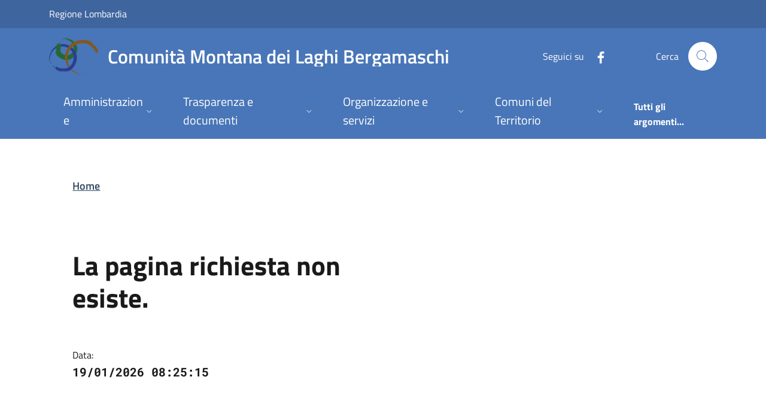

--- FILE ---
content_type: text/html; charset=utf-8
request_url: https://www.cmlaghi.bg.it/Pages/Bandi/procedure/digara/?id=262601
body_size: 16539
content:
<!DOCTYPE html>
<html lang="it">

<head>
  <meta charset="utf-8">
  <meta name="viewport" content="width=device-width, initial-scale=1, shrink-to-fit=no" />
  
  <title>Comunità Montana dei Laghi Bergamaschi</title>
  

  
  
  
  
  
  
  
  
  

  
  
  
  
  
  

  <!-- Fontawesome -->
  
  <script data-search-pseudo-elements="" defer="" src="/It.Csc.OrchardCorePA.Content.Commons/Vendor/fontawesome-kit-6/js/solid.min.js?v=pZklBjos6cYXwa7zH3i6QVbeNeNhgZN4jah1wdjhh8s"></script>
<script data-search-pseudo-elements="" defer="" src="/It.Csc.OrchardCorePA.Content.Commons/Vendor/fontawesome-kit-6/js/light.min.js?v=m-BUUfPpC22ENInD0ttVBJ9Z0_4JzymwfTvGxJyUPug"></script>
<script data-search-pseudo-elements="" defer="" src="/It.Csc.OrchardCorePA.Content.Commons/Vendor/fontawesome-kit-6/js/brands.min.js?v=4MChvbebrQLrFTQHmcfDUUBHGuT656HIBii2vwkv4Oo"></script>
<script data-search-pseudo-elements="" defer="" src="/It.Csc.OrchardCorePA.Content.Commons/Vendor/fontawesome-kit-6/js/fontawesome.min.js?v=d6a757KjrUXvcANB_fhrBQ-xIrGl0IBQf1ulT7RzlZM"></script>
  <!-- Matomo --><script type="text/javascript">var _paq = window._paq = window._paq || [];_paq.push(['setDocumentTitle', document.title]);_paq.push(['trackPageView']);_paq.push(['enableLinkTracking']);(function() {  var u='https://ingestion.webanalytics.italia.it/';  _paq.push(['setTrackerUrl', u+'matomo.php']);  _paq.push(['setSiteId', '6E0XjL9pRB']);  var d=document, g=d.createElement('script'), s=d.getElementsByTagName('script')[0];  g.type='text/javascript'; g.async=true; g.src=u+'matomo.js'; s.parentNode.insertBefore(g,s);})();</script>
  
  <link href="/It.Csc.Ckube.CarrierGem.OrchardCore.Integration/css/style.min.css?v=cHg2tNyulQM-G-VUpeEnQUey356LVCRphF17wb-fMEQ" rel="stylesheet" type="text/css" />
<link href="/It.Csc.OrchardCorePA.Assets/css/fonts.min.css?v=MR0quVnpkmJi4AdMP2ygpUJpgFnbs1x3EIfmxJQmwsg" rel="stylesheet" type="text/css" />
<link href="/It.Csc.OrchardCorePA.Assets/css/bootstrap-italia-blue-ONU.min.css?v=__60QzTaju_qHZOP16ysm9QxW44nIg9as19hnqtIevA" rel="stylesheet" type="text/css" />
<link href="/ComuniBootstrapItalia/css/customize.min.css?v=z8jG1UWXKfNI7w95uXDpTWsR3Qr1n06KITDg5NyJqjk" rel="stylesheet" type="text/css" />
  

</head>

<body id="page-top" dir="ltr">
  
  <div class="skiplink">
    <a class="visually-hidden-focusable" href="#descrizione">Vai al contenuto principale</a>
  </div>
  <h1 class="visually-hidden-focusable" id="page_title">
  </h1>
  <header class="it-header-wrapper it-header-sticky" data-bs-toggle="sticky" data-bs-position-type="fixed" data-bs-sticky-class-name="is-sticky" data-bs-target="#header-nav-wrapper">
    <div class="it-header-slim-wrapper">
      
      <div class="container">
        <div class="row">
          <div class="col-12">
            <div class="it-header-slim-wrapper-content">
              
              <a class="navbar-brand" href="https://www.regione.lombardia.it" target="_blank">
                Regione Lombardia
              </a>
              
              <div class="header-slim-right-zone">
                

                
                
                
                
              </div>
            </div>
          </div>
        </div>
      </div>
    </div>

    <div class="it-nav-wrapper">
      <div class="it-header-center-wrapper">
        <div class="container">
          <div class="row">
            <div class="col-12">
              <div class="it-header-center-content-wrapper">
                <div class="it-brand-wrapper">
                  <a href="/" title="Vai alla homepage">
                    <img class="icon d-none d-sm-block" src="/media/logo/logo cm laghi sfondo trasparente.png?width=480&amp;height=480&amp;format=webp&amp;token=QfJrhptVIZONmwrczt7Ows6Fds7J49CaUYxJVdwGA0c%3D" alt="Stemma della Comunit&#xE0; Montana dei Laghi Bergamaschi" />
                    <div class="it-brand-text">
                      <div class="it-brand-title">Comunit&#xE0; Montana dei Laghi Bergamaschi</div>
                      
                      
                      
                      
                      
                    </div>
                  </a>
                </div>
                <div class="it-right-zone">
                  




    
        
        <div class="it-socials d-none d-md-flex">
            <span>Seguici su</span>
            <ul>
            
        

            
            <li>
                <a href="https://www.facebook.com/cmlaghi" target="_blank" aria-label="alla pagina Facebook (apre in un&#x27;altra scheda).">
                    <svg class="icon">
                        <use xlink:href="/It.Csc.OrchardCorePA.Assets/svg/sprites.svg#it-facebook"></use>
                    </svg>
                </a>
            </li>
    



            </ul>
        </div>

                  <div class="it-search-wrapper">
                    <span class="d-none d-md-block">Cerca</span>
                    <a aria-label="Cerca nel sito" class="search-link rounded-icon" href="/search">
                      <svg class="icon">
                        <use xlink:href="/It.Csc.OrchardCorePA.Assets/svg/sprites.svg#it-search"></use>
                      </svg>
                    </a>
                  </div>
                </div>
              </div>
            </div>
          </div>
        </div>
      </div>
      <div class="it-header-navbar-wrapper" id="header-nav-wrapper">
        <div class="container">
          <div class="row">
            <div class="col-12">
              <nav class="navbar navbar-expand-lg has-megamenu" aria-label="Navigazione principale">
                <button aria-controls="nav10" aria-expanded="false" aria-label="mostra/nascondi menu" title="mostra/nascondi menu" class="custom-navbar-toggler btn" data-bs-target="#nav10" data-bs-toggle="navbarcollapsible" type="button">
                  <svg class="icon">
                    <use xlink:href="/It.Csc.OrchardCorePA.Assets/svg/sprites.svg#it-burger"></use>
                  </svg>
                </button>
                <div class="navbar-collapsable" id="nav10" style="display: none;">
  <div class="overlay" style="display: none;"></div>
  <div class="close-div">
    <button class="btn close-menu" type="button">
      <svg class="icon">
        <use xlink:href="/It.Csc.OrchardCorePA.Assets/svg/sprites.svg#it-close-big"></use>
      </svg>
      <span class="visually-hidden">Nascondi menu navigazione</span>
    </button>
  </div>
  <div class="menu-wrapper">
    <ul class="navbar-nav" data-element="main-navigation">
      
      











        
    

<li class="nav-item dropdown megamenu text-break">
    <a class="nav-link dropdown-toggle" href="" data-bs-toggle="dropdown" aria-expanded="false"
    data-element = "management">
        <span>Amministrazione</span>
        <svg class="icon icon-xs">
            <use xlink:href="/It.Csc.OrchardCorePA.Assets/svg/sprites.svg#it-expand"></use>
        </svg>
    </a>
    <div class="dropdown-menu">
        <div class="row">
            
            
            
            
                
                
                
            
            
            
            <div class="col-12 col-lg-4">
                <div class="link-list-wrapper">
                    <ul class="link-list">
                        
                        
                        
                        
                        
                        
                            
                            
                        
                        <li>
                            <a class="list-item " href="/Pages/ta/amministratori/politici/?pg=1&amp;id=93198" title="Vai alla pagina: Presidente" >
                                <span>Presidente</span>
                            </a>
                        </li>
                        
                    </ul>
                </div>
            </div>
            <div class="col-12 col-lg-4">
                <div class="link-list-wrapper">
                    <ul class="link-list">
                        
                        
                        
                        
                        
                        
                            
                            
                        
                        <li>
                            <a class="list-item " href="/Pages/amministrazione_trasparente_v3_0/?code=AT.20.10.20&amp;cid=216652" title="Vai alla pagina: Giunta Esecutiva" >
                                <span>Giunta Esecutiva</span>
                            </a>
                        </li>
                        
                    </ul>
                </div>
            </div>
            <div class="col-12 col-lg-4">
                <div class="link-list-wrapper">
                    <ul class="link-list">
                        
                        
                        
                        
                        
                        
                            
                            
                        
                        <li>
                            <a class="list-item " href="/Pages/ta/amministratori/politici/" title="Vai alla pagina: Assemblea" >
                                <span>Assemblea</span>
                            </a>
                        </li>
                        
                    </ul>
                </div>
            </div>
        </div>

        <div class="it-external">
            <div class="row">
              <div class="col-12">
                <div class="link-list-wrapper">
                  <ul class="link-list">
                    <li class="it-more">
                        <a class="list-item medium disabled" href="#" >
                            <span>Amministrazione</span>
                            
                        </a>
                    </li>
                  </ul>
                </div>
              </div>
            </div>
        </div>
    </div>
</li>
      
      











        
            
        


<li class="nav-item dropdown megamenu text-break">
    <a class="nav-link dropdown-toggle" href="" data-bs-toggle="dropdown" aria-expanded="false"
    data-element = "custom-submenu">
        <span>Trasparenza e documenti</span>
        <svg class="icon icon-xs">
            <use xlink:href="/It.Csc.OrchardCorePA.Assets/svg/sprites.svg#it-expand"></use>
        </svg>
    </a>
    <div class="dropdown-menu">
        <div class="row">
            
            
            
            
                
                
                
            
            
            
            <div class="col-12 col-lg-4">
                <div class="link-list-wrapper">
                    <ul class="link-list">
                        
                        
                        
                        
                        
                        
                            
                            
                        
                        <li>
                            <a class="list-item " href="/Pages/amministrazione_trasparente_v3_0/" title="Vai alla pagina: Amministrazione Trasparente" >
                                <span>Amministrazione Trasparente</span>
                            </a>
                        </li>
                        
                        
                        
                        
                        
                        
                            
                            
                        
                        <li>
                            <a class="list-item " href="/Pages/amministrazione_trasparente_v3_0/?code=AT.T0.10" title="Vai alla pagina: Anticorruzione" >
                                <span>Anticorruzione</span>
                            </a>
                        </li>
                        
                        
                        
                        
                        
                        
                            
                            
                        
                        <li>
                            <a class="list-item " href="/Pages/amministrazione_trasparente_v3_0/?code=AT.T0.20" title="Vai alla pagina: Accesso civico" >
                                <span>Accesso civico</span>
                            </a>
                        </li>
                        
                        
                        
                        
                        
                        
                            
                            
                        
                        <li>
                            <a class="list-item " href="/Pages/Procedimenti/" title="Vai alla pagina: Come fare per" >
                                <span>Come fare per</span>
                            </a>
                        </li>
                        
                    </ul>
                </div>
            </div>
            <div class="col-12 col-lg-4">
                <div class="link-list-wrapper">
                    <ul class="link-list">
                        
                        
                        
                        
                        
                        
                            
                            
                        
                        <li>
                            <a class="list-item " href="/Pages/Bandi/procedure/digara/" title="Vai alla pagina: Bandi di gara" >
                                <span>Bandi di gara</span>
                            </a>
                        </li>
                        
                        
                        
                        
                        
                        
                            
                            
                        
                        <li>
                            <a class="list-item " href="/Pages/amministrazione_trasparente_v3_0/?code=AT.D0.10" title="Vai alla pagina: Bilanci" >
                                <span>Bilanci</span>
                            </a>
                        </li>
                        
                        
                        
                        
                        
                        
                            
                            
                        
                        <li>
                            <a class="list-item " href="/Pages/amministrazione_trasparente_v3_0/?code=AT.50" title="Vai alla pagina: Concorsi" >
                                <span>Concorsi</span>
                            </a>
                        </li>
                        
                    </ul>
                </div>
            </div>
            <div class="col-12 col-lg-4">
                <div class="link-list-wrapper">
                    <ul class="link-list">
                        
                        
                        
                        
                        
                        
                            
                            
                        
                        <li>
                            <a class="list-item " href="http://www.halleyweb.com/cmmghbgsc/index.php?servizio=304" title="Vai alla pagina: Albo Pretorio" target="_blank">
                                <span>Albo Pretorio</span>
                            </a>
                        </li>
                        
                        
                        
                        
                        
                        
                            
                            
                        
                        <li>
                            <a class="list-item " href="http://www.cmassrl.it/pages/amministrazione_trasparente_v3_0/" title="Vai alla pagina: CMAS srl - Societ&#xE0; trasparente" target="_blank">
                                <span>CMAS srl - Societ&#xE0; trasparente</span>
                            </a>
                        </li>
                        
                        
                        
                        
                        
                        
                            
                            
                        
                        <li>
                            <a class="list-item " href="https://laghibergamaschi.whistleblowing.it/#/" title="Vai alla pagina: Whistleblowing &#x2013; Procedura per le segnalazioni di illeciti" target="_blank">
                                <span>Whistleblowing &#x2013; Procedura per le segnalazioni di illeciti</span>
                            </a>
                        </li>
                        
                    </ul>
                </div>
            </div>
        </div>

        <div class="it-external">
            <div class="row">
              <div class="col-12">
                <div class="link-list-wrapper">
                  <ul class="link-list">
                    <li class="it-more">
                        <a class="list-item medium disabled" href="#" >
                            <span>Trasparenza e documenti</span>
                            
                        </a>
                    </li>
                  </ul>
                </div>
              </div>
            </div>
        </div>
    </div>
</li>
      
      











        
            
        


<li class="nav-item dropdown megamenu text-break">
    <a class="nav-link dropdown-toggle" href="" data-bs-toggle="dropdown" aria-expanded="false"
    data-element = "custom-submenu">
        <span>Organizzazione e servizi</span>
        <svg class="icon icon-xs">
            <use xlink:href="/It.Csc.OrchardCorePA.Assets/svg/sprites.svg#it-expand"></use>
        </svg>
    </a>
    <div class="dropdown-menu">
        <div class="row">
            
            
            
            
                
                
                
            
            
            
            <div class="col-12 col-lg-4">
                <div class="link-list-wrapper">
                    <ul class="link-list">
                        
                        
                        
                        
                        
                        
                            
                            
                        
                        <li>
                            <a class="list-item " href="/Pages/ta/staff/admpositions/" title="Vai alla pagina: Direttore" >
                                <span>Direttore</span>
                            </a>
                        </li>
                        
                        
                        
                        
                        
                        
                            
                            
                        
                        <li>
                            <a class="list-item " href="/pages/amministrazione_trasparente_v3_0/?code=AT.20.40.10" title="Vai alla pagina: Articolazione degli uffici" >
                                <span>Articolazione degli uffici</span>
                            </a>
                        </li>
                        
                        
                        
                        
                        
                        
                            
                            
                        
                        <li>
                            <a class="list-item " href="/scheda-ist/sportello-unico-per-le-attivita-produttive" title="Vai alla pagina: Sportello Unico per le Attivit&#xE0; Produttive - Comunit&#xE0; Montana dei Laghi Bergamaschi" >
                                <span>Sportello Unico per le Attivit&#xE0; Produttive - Comunit&#xE0; Montana dei Laghi Bergamaschi</span>
                            </a>
                        </li>
                        
                    </ul>
                </div>
            </div>
            <div class="col-12 col-lg-4">
                <div class="link-list-wrapper">
                    <ul class="link-list">
                        
                        
                        
                        
                        
                        
                            
                            
                        
                        <li>
                            <a class="list-item " href="https://pagamentinlombardia.servizirl.it/mypay4/cittadino/spontaneo?enteToChange=CM_LABE" title="Vai alla pagina: PagoPA - Pagamenti verso la Comunit&#xE0; Montana" target="_blank">
                                <span>PagoPA - Pagamenti verso la Comunit&#xE0; Montana</span>
                            </a>
                        </li>
                        
                        
                        
                        
                        
                        
                            
                            
                        
                        <li>
                            <a class="list-item " href="/luogo/sportello-rilascio-passaporti" title="Vai alla pagina: Sportello rilascio passaporti" >
                                <span>Sportello rilascio passaporti</span>
                            </a>
                        </li>
                        
                        
                        
                        
                        
                        
                            
                            
                        
                        <li>
                            <a class="list-item " href="/Pages/Procedimenti/?pg=1&amp;Id_Categoria=2001&amp;Id_UO=&amp;Id_Procedimento=36545&amp;view=" title="Vai alla pagina: Sportello Catastale Decentrato" >
                                <span>Sportello Catastale Decentrato</span>
                            </a>
                        </li>
                        
                    </ul>
                </div>
            </div>
            <div class="col-12 col-lg-4">
                <div class="link-list-wrapper">
                    <ul class="link-list">
                        
                        
                        
                        
                        
                        
                            
                            
                        
                        <li>
                            <a class="list-item " href="/scheda-ist/sportello-disabilita-alto-sebino" title="Vai alla pagina: Sportello Disabilit&#xE0; Alto Sebino - SedisH" >
                                <span>Sportello Disabilit&#xE0; Alto Sebino - SedisH</span>
                            </a>
                        </li>
                        
                        
                        
                        
                        
                        
                            
                            
                        
                        <li>
                            <a class="list-item " href="/scheda-ist/servizio-di-ascolto-non-siamo-soli" title="Vai alla pagina: Servizio di ascolto &quot;Non siamo soli&quot;" >
                                <span>Servizio di ascolto &quot;Non siamo soli&quot;</span>
                            </a>
                        </li>
                        
                        
                        
                        
                        
                        
                            
                            
                        
                        <li>
                            <a class="list-item " href="https://www.serviziocivile.gov.it/menu-dx/verso_scu.aspx" title="Vai alla pagina: Servizio Civile Universale" target="_blank">
                                <span>Servizio Civile Universale</span>
                            </a>
                        </li>
                        
                    </ul>
                </div>
            </div>
        </div>

        <div class="it-external">
            <div class="row">
              <div class="col-12">
                <div class="link-list-wrapper">
                  <ul class="link-list">
                    <li class="it-more">
                        <a class="list-item medium disabled" href="#" >
                            <span>Organizzazione e servizi</span>
                            
                        </a>
                    </li>
                  </ul>
                </div>
              </div>
            </div>
        </div>
    </div>
</li>
      
      











        
            
        


<li class="nav-item dropdown megamenu text-break">
    <a class="nav-link dropdown-toggle" href="" data-bs-toggle="dropdown" aria-expanded="false"
    data-element = "custom-submenu">
        <span>Comuni del Territorio</span>
        <svg class="icon icon-xs">
            <use xlink:href="/It.Csc.OrchardCorePA.Assets/svg/sprites.svg#it-expand"></use>
        </svg>
    </a>
    <div class="dropdown-menu">
        <div class="row">
            
            
            
            
                
                
                
            
            
            
            <div class="col-12 col-lg-4">
                <div class="link-list-wrapper">
                    <ul class="link-list">
                        
                        
                        
                        
                        
                        
                            
                            
                        
                        <li>
                            <a class="list-item " href="http://www.adrarasm.bg.it/" title="Vai alla pagina: Adrara San Martino" target="_blank">
                                <span>Adrara San Martino</span>
                            </a>
                        </li>
                        
                        
                        
                        
                        
                        
                            
                            
                        
                        <li>
                            <a class="list-item " href="http://www.adrarasanrocco.com/" title="Vai alla pagina: Adrara San Rocco" target="_blank">
                                <span>Adrara San Rocco</span>
                            </a>
                        </li>
                        
                        
                        
                        
                        
                        
                            
                            
                        
                        <li>
                            <a class="list-item " href="http://www.comune.berzo-san-fermo.bg.it/" title="Vai alla pagina: Berzo San Fermo" target="_blank">
                                <span>Berzo San Fermo</span>
                            </a>
                        </li>
                        
                        
                        
                        
                        
                        
                            
                            
                        
                        <li>
                            <a class="list-item " href="http://www.comune.bianzano.bg.it/" title="Vai alla pagina: Bianzano" target="_blank">
                                <span>Bianzano</span>
                            </a>
                        </li>
                        
                        
                        
                        
                        
                        
                            
                            
                        
                        <li>
                            <a class="list-item " href="http://www.comune.borgo-di-terzo.bg.it/" title="Vai alla pagina: Borgo di Terzo" target="_blank">
                                <span>Borgo di Terzo</span>
                            </a>
                        </li>
                        
                        
                        
                        
                        
                        
                            
                            
                        
                        <li>
                            <a class="list-item " href="http://www.comune.bossico.bg.it/" title="Vai alla pagina: Bossico" target="_blank">
                                <span>Bossico</span>
                            </a>
                        </li>
                        
                        
                        
                        
                        
                        
                            
                            
                        
                        <li>
                            <a class="list-item " href="http://www.comune.casazza.bg.it/" title="Vai alla pagina: Casazza" target="_blank">
                                <span>Casazza</span>
                            </a>
                        </li>
                        
                        
                        
                        
                        
                        
                            
                            
                        
                        <li>
                            <a class="list-item " href="http://www.comune.castro.bg.it/" title="Vai alla pagina: Castro" target="_blank">
                                <span>Castro</span>
                            </a>
                        </li>
                        
                        
                        
                        
                        
                        
                            
                            
                        
                        <li>
                            <a class="list-item " href="http://www.comune.cenate-sopra.bg.it/" title="Vai alla pagina: Cenate Sopra" target="_blank">
                                <span>Cenate Sopra</span>
                            </a>
                        </li>
                        
                        
                        
                        
                        
                        
                            
                            
                        
                        <li>
                            <a class="list-item " href="http://www.comune.costavolpino.bg.it/" title="Vai alla pagina: Costa Volpino" target="_blank">
                                <span>Costa Volpino</span>
                            </a>
                        </li>
                        
                        
                        
                        
                        
                        
                            
                            
                        
                        <li>
                            <a class="list-item " href="http://www.comune.credaro.bg.it/" title="Vai alla pagina: Credaro" target="_blank">
                                <span>Credaro</span>
                            </a>
                        </li>
                        
                        
                        
                        
                        
                        
                            
                            
                        
                        <li>
                            <a class="list-item " href="http://www.comune.endine-gaiano.bg.it/" title="Vai alla pagina: Endine Gaiano" target="_blank">
                                <span>Endine Gaiano</span>
                            </a>
                        </li>
                        
                        
                        
                        
                        
                        
                            
                            
                        
                        <li>
                            <a class="list-item " href="http://www.comune.entratico.bg.it/" title="Vai alla pagina: Entratico" target="_blank">
                                <span>Entratico</span>
                            </a>
                        </li>
                        
                    </ul>
                </div>
            </div>
            <div class="col-12 col-lg-4">
                <div class="link-list-wrapper">
                    <ul class="link-list">
                        
                        
                        
                        
                        
                        
                            
                            
                        
                        <li>
                            <a class="list-item " href="http://www.comune.fonteno.bg.it/" title="Vai alla pagina: Fonteno" target="_blank">
                                <span>Fonteno</span>
                            </a>
                        </li>
                        
                        
                        
                        
                        
                        
                            
                            
                        
                        <li>
                            <a class="list-item " href="http://www.comune.forestosparso.bg.it/" title="Vai alla pagina: Foresto Sparso" target="_blank">
                                <span>Foresto Sparso</span>
                            </a>
                        </li>
                        
                        
                        
                        
                        
                        
                            
                            
                        
                        <li>
                            <a class="list-item " href="http://www.comune.gandosso.bg.it/" title="Vai alla pagina: Gandosso" target="_blank">
                                <span>Gandosso</span>
                            </a>
                        </li>
                        
                        
                        
                        
                        
                        
                            
                            
                        
                        <li>
                            <a class="list-item " href="http://www.comune.gaverina-terme.bg.it/" title="Vai alla pagina: Gaverina Terme" target="_blank">
                                <span>Gaverina Terme</span>
                            </a>
                        </li>
                        
                        
                        
                        
                        
                        
                            
                            
                        
                        <li>
                            <a class="list-item " href="http://www.comune.grone.bg.it/" title="Vai alla pagina: Grone" target="_blank">
                                <span>Grone</span>
                            </a>
                        </li>
                        
                        
                        
                        
                        
                        
                            
                            
                        
                        <li>
                            <a class="list-item " href="http://www.comune.lovere.bg.it/" title="Vai alla pagina: Lovere" target="_blank">
                                <span>Lovere</span>
                            </a>
                        </li>
                        
                        
                        
                        
                        
                        
                            
                            
                        
                        <li>
                            <a class="list-item " href="https://comune.luzzana.bg.it/" title="Vai alla pagina: Luzzana" >
                                <span>Luzzana</span>
                            </a>
                        </li>
                        
                        
                        
                        
                        
                        
                            
                            
                        
                        <li>
                            <a class="list-item " href="http://www.comune.monasterolo-del-castello.bg.it/" title="Vai alla pagina: Monasterolo del Castello" target="_blank">
                                <span>Monasterolo del Castello</span>
                            </a>
                        </li>
                        
                        
                        
                        
                        
                        
                            
                            
                        
                        <li>
                            <a class="list-item " href="https://www.comune.parzanica.bg.it/" title="Vai alla pagina: Parzanica" target="_blank">
                                <span>Parzanica</span>
                            </a>
                        </li>
                        
                        
                        
                        
                        
                        
                            
                            
                        
                        <li>
                            <a class="list-item " href="http://www.comune.pianico.bg.it/" title="Vai alla pagina: Pianico" target="_blank">
                                <span>Pianico</span>
                            </a>
                        </li>
                        
                        
                        
                        
                        
                        
                            
                            
                        
                        <li>
                            <a class="list-item " href="http://www.comune.predore.bg.it/" title="Vai alla pagina: Predore" target="_blank">
                                <span>Predore</span>
                            </a>
                        </li>
                        
                        
                        
                        
                        
                        
                            
                            
                        
                        <li>
                            <a class="list-item " href="http://www.comune.ranzanico.bg.it/" title="Vai alla pagina: Ranzanico" target="_blank">
                                <span>Ranzanico</span>
                            </a>
                        </li>
                        
                        
                        
                        
                        
                        
                            
                            
                        
                        <li>
                            <a class="list-item " href="http://www.comune.rivadisolto.bg.it/" title="Vai alla pagina: Riva di Solto" target="_blank">
                                <span>Riva di Solto</span>
                            </a>
                        </li>
                        
                    </ul>
                </div>
            </div>
            <div class="col-12 col-lg-4">
                <div class="link-list-wrapper">
                    <ul class="link-list">
                        
                        
                        
                        
                        
                        
                            
                            
                        
                        <li>
                            <a class="list-item " href="http://www.comune.rogno.bg.it/" title="Vai alla pagina: Rogno" target="_blank">
                                <span>Rogno</span>
                            </a>
                        </li>
                        
                        
                        
                        
                        
                        
                            
                            
                        
                        <li>
                            <a class="list-item " href="http://www.comune.sarnico.bg.it/" title="Vai alla pagina: Sarnico" target="_blank">
                                <span>Sarnico</span>
                            </a>
                        </li>
                        
                        
                        
                        
                        
                        
                            
                            
                        
                        <li>
                            <a class="list-item " href="http://www.comune.solto-collina.bg.it/" title="Vai alla pagina: Solto Collina" target="_blank">
                                <span>Solto Collina</span>
                            </a>
                        </li>
                        
                        
                        
                        
                        
                        
                            
                            
                        
                        <li>
                            <a class="list-item " href="http://www.comune.sovere.bg.it/" title="Vai alla pagina: Sovere" target="_blank">
                                <span>Sovere</span>
                            </a>
                        </li>
                        
                        
                        
                        
                        
                        
                            
                            
                        
                        <li>
                            <a class="list-item " href="http://www.comune.spinone-al-lago.bg.it/" title="Vai alla pagina: Spinone al Lago" target="_blank">
                                <span>Spinone al Lago</span>
                            </a>
                        </li>
                        
                        
                        
                        
                        
                        
                            
                            
                        
                        <li>
                            <a class="list-item " href="http://www.comune.tavernola-bergamasca.bg.it/" title="Vai alla pagina: Tavernola Bergamasca" target="_blank">
                                <span>Tavernola Bergamasca</span>
                            </a>
                        </li>
                        
                        
                        
                        
                        
                        
                            
                            
                        
                        <li>
                            <a class="list-item " href="http://www.comune.trescore-balneario.bg.it/" title="Vai alla pagina: Trescore Balneario" target="_blank">
                                <span>Trescore Balneario</span>
                            </a>
                        </li>
                        
                        
                        
                        
                        
                        
                            
                            
                        
                        <li>
                            <a class="list-item " href="https://www.comune.viadanica.bg.it/" title="Vai alla pagina: Viadanica" target="_blank">
                                <span>Viadanica</span>
                            </a>
                        </li>
                        
                        
                        
                        
                        
                        
                            
                            
                        
                        <li>
                            <a class="list-item " href="http://www.comune.vigano-san-martino.bg.it/" title="Vai alla pagina: Vigano San Martino" target="_blank">
                                <span>Vigano San Martino</span>
                            </a>
                        </li>
                        
                        
                        
                        
                        
                        
                            
                            
                        
                        <li>
                            <a class="list-item " href="http://www.comune.vigolo.bg.it/" title="Vai alla pagina: Vigolo" target="_blank">
                                <span>Vigolo</span>
                            </a>
                        </li>
                        
                        
                        
                        
                        
                        
                            
                            
                        
                        <li>
                            <a class="list-item " href="http://www.comune.villongo.bg.it/" title="Vai alla pagina: Villongo" target="_blank">
                                <span>Villongo</span>
                            </a>
                        </li>
                        
                        
                        
                        
                        
                        
                            
                            
                        
                        <li>
                            <a class="list-item " href="http://www.comune.zandobbio.bg.it/" title="Vai alla pagina: Zandobbio" target="_blank">
                                <span>Zandobbio</span>
                            </a>
                        </li>
                        
                    </ul>
                </div>
            </div>
        </div>

        <div class="it-external">
            <div class="row">
              <div class="col-12">
                <div class="link-list-wrapper">
                  <ul class="link-list">
                    <li class="it-more">
                        <a class="list-item medium disabled" href="#" >
                            <span>Comuni del Territorio</span>
                            
                        </a>
                    </li>
                  </ul>
                </div>
              </div>
            </div>
        </div>
    </div>
</li>
      
    </ul>
    <ul class="navbar-nav navbar-secondary">
      
      <li class="nav-item ">
        <a class="nav-link " href="/argomenti" data-element="all-topics">
          <span class="fw-bold">Tutti gli argomenti...</span>
        </a>
      </li>
    </ul>
  </div>
</div>
              </nav>
            </div>
          </div>
        </div>
      </div>
    </div>
  </header>
  
  <main>
    
    


<div class="container my-4" id="descrizione">
  <span class="d-none"></span>
      

<div class="container px-4 my-4" id="descrizione">
  <div class="row">
    <section id="briciole" class="container px-4 my-4">
      <div class="row">
        <div class="col px-lg-4">
          <nav aria-label="breadcrumb" class="breadcrumb-container">
            <ol class="breadcrumb">
              <li class="breadcrumb-item">
                <a href="/">Home</a>
              </li>
            </ol>
          </nav>
        </div>
      </div>
    </section>

    <section id="intro" class="container px-4 my-4">
      <div class="row">
        <div class="col-lg-7 px-lg-4 py-lg-2">
          <h2>La pagina richiesta non esiste.</h2>
          <div class="row mt-5 mb-4">
            <div class="col">
              <small>Data:</small>
              <p class="fw-semibold font-monospace">
                19/01/2026 08:25:15
              </p>
            </div>
          </div>
        </div>
        <div class="col-lg-4 offset-lg-1 pt-5 pt-lg-2">
        </div>
      </div>
    </section>
  </div>
</div>

</div>



  </main>
  

<div class="widget-container">

    <div class="widget widget-liquid-widget">
    <div class="widget-body">
        <!-- Footer -->
<footer class="it-footer">
  <div class="it-footer-main">
    <div class="container">
      <section>
        <div class="row clearfix">
          <div class="col-sm-12">
           
            <div class="it-brand-wrapper d-inline-flex">
              <a href="/">
                
                  <img class="icon" src="/media/logo/logo cm laghi sfondo trasparente.png?width=480&amp;height=480&amp;format=webp&amp;token=QfJrhptVIZONmwrczt7Ows6Fds7J49CaUYxJVdwGA0c%3D" title="Comunit&#xE0; Montana dei Laghi Bergamaschi" alt="Logo istituzionale" />    
                
                <div class="it-brand-text">
                  <h2 class="no_toc">Comunit&#xE0; Montana dei Laghi Bergamaschi</h2>
                  
                  
                    
                  
                  
                </div>
              </a>
            </div>
          </div>
        </div>
      </section>
      <section>
  <div class="row">
    
    <div class="col-lg-3 col-md-3 col-sm-6 pb-2">
      
      
      









<h3 class="text-uppercase h4">
    
        <small>
            <strong>
                Amministrazione
            </strong>
        </small>
    
</h3>
<div class="link-list-wrapper">
    <ul class="footer-list link-list clearfix">
        
        
        
        
        
            
            
        
        <li>
            <a class="list-item " href="/Pages/ta/amministratori/politici/?pg=1&amp;id=93198" title="Vai alla pagina: Presidente" >
                Presidente
            </a>
        </li>
        
        
        
        
        
            
            
        
        <li>
            <a class="list-item " href="/Pages/amministrazione_trasparente_v3_0/?code=AT.20.10.20&amp;cid=216652" title="Vai alla pagina: Giunta Esecutiva" >
                Giunta Esecutiva
            </a>
        </li>
        
        
        
        
        
            
            
        
        <li>
            <a class="list-item " href="/Pages/ta/amministratori/politici/" title="Vai alla pagina: Assemblea" >
                Assemblea
            </a>
        </li>
        
    </ul>
</div>
    </div>
    
    <div class="col-lg-3 col-md-3 col-sm-6 pb-2">
      
      
      









<h3 class="text-uppercase h4">
    
        <small>
            <strong>
                Trasparenza e documenti
            </strong>
        </small>
    
</h3>
<div class="link-list-wrapper">
    <ul class="footer-list link-list clearfix">
        
        
        
        
        
            
            
        
        <li>
            <a class="list-item " href="/Pages/amministrazione_trasparente_v3_0/" title="Vai alla pagina: Amministrazione Trasparente" >
                Amministrazione Trasparente
            </a>
        </li>
        
        
        
        
        
            
            
        
        <li>
            <a class="list-item " href="/Pages/amministrazione_trasparente_v3_0/?code=AT.T0.10" title="Vai alla pagina: Anticorruzione" >
                Anticorruzione
            </a>
        </li>
        
        
        
        
        
            
            
        
        <li>
            <a class="list-item " href="/Pages/amministrazione_trasparente_v3_0/?code=AT.T0.20" title="Vai alla pagina: Accesso civico" >
                Accesso civico
            </a>
        </li>
        
        
        
        
        
            
            
        
        <li>
            <a class="list-item " href="/Pages/Procedimenti/" title="Vai alla pagina: Come fare per" >
                Come fare per
            </a>
        </li>
        
        
        
        
        
            
            
        
        <li>
            <a class="list-item " href="/Pages/Bandi/procedure/digara/" title="Vai alla pagina: Bandi di gara" >
                Bandi di gara
            </a>
        </li>
        
        
        
        
        
            
            
        
        <li>
            <a class="list-item " href="/Pages/amministrazione_trasparente_v3_0/?code=AT.D0.10" title="Vai alla pagina: Bilanci" >
                Bilanci
            </a>
        </li>
        
        
        
        
        
            
            
        
        <li>
            <a class="list-item " href="/Pages/amministrazione_trasparente_v3_0/?code=AT.50" title="Vai alla pagina: Concorsi" >
                Concorsi
            </a>
        </li>
        
        
        
        
        
            
            
        
        <li>
            <a class="list-item " href="http://www.halleyweb.com/cmmghbgsc/index.php?servizio=304" title="Vai alla pagina: Albo Pretorio" target="_blank" >
                Albo Pretorio
            </a>
        </li>
        
        
        
        
        
            
            
        
        <li>
            <a class="list-item " href="http://www.cmassrl.it/pages/amministrazione_trasparente_v3_0/" title="Vai alla pagina: CMAS srl - Societ&#xE0; trasparente" target="_blank" >
                CMAS srl - Societ&#xE0; trasparente
            </a>
        </li>
        
        
        
        
        
            
            
        
        <li>
            <a class="list-item " href="https://laghibergamaschi.whistleblowing.it/#/" title="Vai alla pagina: Whistleblowing &#x2013; Procedura per le segnalazioni di illeciti" target="_blank" >
                Whistleblowing &#x2013; Procedura per le segnalazioni di illeciti
            </a>
        </li>
        
    </ul>
</div>
    </div>
    
    <div class="col-lg-3 col-md-3 col-sm-6 pb-2">
      
      
      









<h3 class="text-uppercase h4">
    
        <small>
            <strong>
                Organizzazione e servizi
            </strong>
        </small>
    
</h3>
<div class="link-list-wrapper">
    <ul class="footer-list link-list clearfix">
        
        
        
        
        
            
            
        
        <li>
            <a class="list-item " href="/Pages/ta/staff/admpositions/" title="Vai alla pagina: Direttore" >
                Direttore
            </a>
        </li>
        
        
        
        
        
            
            
        
        <li>
            <a class="list-item " href="/pages/amministrazione_trasparente_v3_0/?code=AT.20.40.10" title="Vai alla pagina: Articolazione degli uffici" >
                Articolazione degli uffici
            </a>
        </li>
        
        
        
        
        
            
            
        
        <li>
            <a class="list-item " href="/scheda-ist/sportello-unico-per-le-attivita-produttive" title="Vai alla pagina: Sportello Unico per le Attivit&#xE0; Produttive - Comunit&#xE0; Montana dei Laghi Bergamaschi" >
                Sportello Unico per le Attivit&#xE0; Produttive - Comunit&#xE0; Montana dei Laghi Bergamaschi
            </a>
        </li>
        
        
        
        
        
            
            
        
        <li>
            <a class="list-item " href="https://pagamentinlombardia.servizirl.it/mypay4/cittadino/spontaneo?enteToChange=CM_LABE" title="Vai alla pagina: PagoPA - Pagamenti verso la Comunit&#xE0; Montana" target="_blank" >
                PagoPA - Pagamenti verso la Comunit&#xE0; Montana
            </a>
        </li>
        
        
        
        
        
            
            
        
        <li>
            <a class="list-item " href="/luogo/sportello-rilascio-passaporti" title="Vai alla pagina: Sportello rilascio passaporti" >
                Sportello rilascio passaporti
            </a>
        </li>
        
        
        
        
        
            
            
        
        <li>
            <a class="list-item " href="/Pages/Procedimenti/?pg=1&amp;Id_Categoria=2001&amp;Id_UO=&amp;Id_Procedimento=36545&amp;view=" title="Vai alla pagina: Sportello Catastale Decentrato" >
                Sportello Catastale Decentrato
            </a>
        </li>
        
        
        
        
        
            
            
        
        <li>
            <a class="list-item " href="/scheda-ist/sportello-disabilita-alto-sebino" title="Vai alla pagina: Sportello Disabilit&#xE0; Alto Sebino - SedisH" >
                Sportello Disabilit&#xE0; Alto Sebino - SedisH
            </a>
        </li>
        
        
        
        
        
            
            
        
        <li>
            <a class="list-item " href="/scheda-ist/servizio-di-ascolto-non-siamo-soli" title="Vai alla pagina: Servizio di ascolto &quot;Non siamo soli&quot;" >
                Servizio di ascolto &quot;Non siamo soli&quot;
            </a>
        </li>
        
        
        
        
        
            
            
        
        <li>
            <a class="list-item " href="https://www.serviziocivile.gov.it/menu-dx/verso_scu.aspx" title="Vai alla pagina: Servizio Civile Universale" target="_blank" >
                Servizio Civile Universale
            </a>
        </li>
        
    </ul>
</div>
    </div>
    
    <div class="col-lg-3 col-md-3 col-sm-6 pb-2">
      
      
      









<h3 class="text-uppercase h4">
    
        <small>
            <strong>
                Comuni del Territorio
            </strong>
        </small>
    
</h3>
<div class="link-list-wrapper">
    <ul class="footer-list link-list clearfix">
        
        
        
        
        
            
            
        
        <li>
            <a class="list-item " href="http://www.adrarasm.bg.it/" title="Vai alla pagina: Adrara San Martino" target="_blank" >
                Adrara San Martino
            </a>
        </li>
        
        
        
        
        
            
            
        
        <li>
            <a class="list-item " href="http://www.adrarasanrocco.com/" title="Vai alla pagina: Adrara San Rocco" target="_blank" >
                Adrara San Rocco
            </a>
        </li>
        
        
        
        
        
            
            
        
        <li>
            <a class="list-item " href="http://www.comune.berzo-san-fermo.bg.it/" title="Vai alla pagina: Berzo San Fermo" target="_blank" >
                Berzo San Fermo
            </a>
        </li>
        
        
        
        
        
            
            
        
        <li>
            <a class="list-item " href="http://www.comune.bianzano.bg.it/" title="Vai alla pagina: Bianzano" target="_blank" >
                Bianzano
            </a>
        </li>
        
        
        
        
        
            
            
        
        <li>
            <a class="list-item " href="http://www.comune.borgo-di-terzo.bg.it/" title="Vai alla pagina: Borgo di Terzo" target="_blank" >
                Borgo di Terzo
            </a>
        </li>
        
        
        
        
        
            
            
        
        <li>
            <a class="list-item " href="http://www.comune.bossico.bg.it/" title="Vai alla pagina: Bossico" target="_blank" >
                Bossico
            </a>
        </li>
        
        
        
        
        
            
            
        
        <li>
            <a class="list-item " href="http://www.comune.casazza.bg.it/" title="Vai alla pagina: Casazza" target="_blank" >
                Casazza
            </a>
        </li>
        
        
        
        
        
            
            
        
        <li>
            <a class="list-item " href="http://www.comune.castro.bg.it/" title="Vai alla pagina: Castro" target="_blank" >
                Castro
            </a>
        </li>
        
        
        
        
        
            
            
        
        <li>
            <a class="list-item " href="http://www.comune.cenate-sopra.bg.it/" title="Vai alla pagina: Cenate Sopra" target="_blank" >
                Cenate Sopra
            </a>
        </li>
        
        
        
        
        
            
            
        
        <li>
            <a class="list-item " href="http://www.comune.costavolpino.bg.it/" title="Vai alla pagina: Costa Volpino" target="_blank" >
                Costa Volpino
            </a>
        </li>
        
        
        
        
        
            
            
        
        <li>
            <a class="list-item " href="http://www.comune.credaro.bg.it/" title="Vai alla pagina: Credaro" target="_blank" >
                Credaro
            </a>
        </li>
        
        
        
        
        
            
            
        
        <li>
            <a class="list-item " href="http://www.comune.endine-gaiano.bg.it/" title="Vai alla pagina: Endine Gaiano" target="_blank" >
                Endine Gaiano
            </a>
        </li>
        
        
        
        
        
            
            
        
        <li>
            <a class="list-item " href="http://www.comune.entratico.bg.it/" title="Vai alla pagina: Entratico" target="_blank" >
                Entratico
            </a>
        </li>
        
        
        
        
        
            
            
        
        <li>
            <a class="list-item " href="http://www.comune.fonteno.bg.it/" title="Vai alla pagina: Fonteno" target="_blank" >
                Fonteno
            </a>
        </li>
        
        
        
        
        
            
            
        
        <li>
            <a class="list-item " href="http://www.comune.forestosparso.bg.it/" title="Vai alla pagina: Foresto Sparso" target="_blank" >
                Foresto Sparso
            </a>
        </li>
        
        
        
        
        
            
            
        
        <li>
            <a class="list-item " href="http://www.comune.gandosso.bg.it/" title="Vai alla pagina: Gandosso" target="_blank" >
                Gandosso
            </a>
        </li>
        
        
        
        
        
            
            
        
        <li>
            <a class="list-item " href="http://www.comune.gaverina-terme.bg.it/" title="Vai alla pagina: Gaverina Terme" target="_blank" >
                Gaverina Terme
            </a>
        </li>
        
        
        
        
        
            
            
        
        <li>
            <a class="list-item " href="http://www.comune.grone.bg.it/" title="Vai alla pagina: Grone" target="_blank" >
                Grone
            </a>
        </li>
        
        
        
        
        
            
            
        
        <li>
            <a class="list-item " href="http://www.comune.lovere.bg.it/" title="Vai alla pagina: Lovere" target="_blank" >
                Lovere
            </a>
        </li>
        
        
        
        
        
            
            
        
        <li>
            <a class="list-item " href="https://comune.luzzana.bg.it/" title="Vai alla pagina: Luzzana" >
                Luzzana
            </a>
        </li>
        
        
        
        
        
            
            
        
        <li>
            <a class="list-item " href="http://www.comune.monasterolo-del-castello.bg.it/" title="Vai alla pagina: Monasterolo del Castello" target="_blank" >
                Monasterolo del Castello
            </a>
        </li>
        
        
        
        
        
            
            
        
        <li>
            <a class="list-item " href="https://www.comune.parzanica.bg.it/" title="Vai alla pagina: Parzanica" target="_blank" >
                Parzanica
            </a>
        </li>
        
        
        
        
        
            
            
        
        <li>
            <a class="list-item " href="http://www.comune.pianico.bg.it/" title="Vai alla pagina: Pianico" target="_blank" >
                Pianico
            </a>
        </li>
        
        
        
        
        
            
            
        
        <li>
            <a class="list-item " href="http://www.comune.predore.bg.it/" title="Vai alla pagina: Predore" target="_blank" >
                Predore
            </a>
        </li>
        
        
        
        
        
            
            
        
        <li>
            <a class="list-item " href="http://www.comune.ranzanico.bg.it/" title="Vai alla pagina: Ranzanico" target="_blank" >
                Ranzanico
            </a>
        </li>
        
        
        
        
        
            
            
        
        <li>
            <a class="list-item " href="http://www.comune.rivadisolto.bg.it/" title="Vai alla pagina: Riva di Solto" target="_blank" >
                Riva di Solto
            </a>
        </li>
        
        
        
        
        
            
            
        
        <li>
            <a class="list-item " href="http://www.comune.rogno.bg.it/" title="Vai alla pagina: Rogno" target="_blank" >
                Rogno
            </a>
        </li>
        
        
        
        
        
            
            
        
        <li>
            <a class="list-item " href="http://www.comune.sarnico.bg.it/" title="Vai alla pagina: Sarnico" target="_blank" >
                Sarnico
            </a>
        </li>
        
        
        
        
        
            
            
        
        <li>
            <a class="list-item " href="http://www.comune.solto-collina.bg.it/" title="Vai alla pagina: Solto Collina" target="_blank" >
                Solto Collina
            </a>
        </li>
        
        
        
        
        
            
            
        
        <li>
            <a class="list-item " href="http://www.comune.sovere.bg.it/" title="Vai alla pagina: Sovere" target="_blank" >
                Sovere
            </a>
        </li>
        
        
        
        
        
            
            
        
        <li>
            <a class="list-item " href="http://www.comune.spinone-al-lago.bg.it/" title="Vai alla pagina: Spinone al Lago" target="_blank" >
                Spinone al Lago
            </a>
        </li>
        
        
        
        
        
            
            
        
        <li>
            <a class="list-item " href="http://www.comune.tavernola-bergamasca.bg.it/" title="Vai alla pagina: Tavernola Bergamasca" target="_blank" >
                Tavernola Bergamasca
            </a>
        </li>
        
        
        
        
        
            
            
        
        <li>
            <a class="list-item " href="http://www.comune.trescore-balneario.bg.it/" title="Vai alla pagina: Trescore Balneario" target="_blank" >
                Trescore Balneario
            </a>
        </li>
        
        
        
        
        
            
            
        
        <li>
            <a class="list-item " href="https://www.comune.viadanica.bg.it/" title="Vai alla pagina: Viadanica" target="_blank" >
                Viadanica
            </a>
        </li>
        
        
        
        
        
            
            
        
        <li>
            <a class="list-item " href="http://www.comune.vigano-san-martino.bg.it/" title="Vai alla pagina: Vigano San Martino" target="_blank" >
                Vigano San Martino
            </a>
        </li>
        
        
        
        
        
            
            
        
        <li>
            <a class="list-item " href="http://www.comune.vigolo.bg.it/" title="Vai alla pagina: Vigolo" target="_blank" >
                Vigolo
            </a>
        </li>
        
        
        
        
        
            
            
        
        <li>
            <a class="list-item " href="http://www.comune.villongo.bg.it/" title="Vai alla pagina: Villongo" target="_blank" >
                Villongo
            </a>
        </li>
        
        
        
        
        
            
            
        
        <li>
            <a class="list-item " href="http://www.comune.zandobbio.bg.it/" title="Vai alla pagina: Zandobbio" target="_blank" >
                Zandobbio
            </a>
        </li>
        
    </ul>
</div>
    </div>
    
  </div>
</section>
      <section class="py-4 border-white border-top">
        



<div class="row">
  
  
    <div class="col-md-4 pb-2">  
    
      <article class="">
    <h4>
<a href="/Pages/amministrazione_trasparente_v3_0/" title="Vai alla pagina: Amministrazione">Amministrazione Trasparente</a>
</h4>
<p>
I dati personali pubblicati sono riutilizzabili solo alle condizioni previste dalla normativa vigente
</p>
</article>
    
    </div>
  
    <div class="col-md-4 pb-2">  
    
      <div class="">
    <div class="widget-body">
        <h4>
	Contatti
</h4>
<div class="link-list-wrapper">
	<ul class="footer-list link-list clearfix">
		<li>
			<a class="text-truncate" href="http://maps.google.com/maps?q=via-del-cantiere-4-24065-lovere-bg" target="_blank" title="Via del cantiere, 4 - 24065 - Lovere - (BG)">
				<svg class="icon icon-sm icon-white">
					<use xlink:href="/It.Csc.OrchardCorePA.Assets/svg/sprites.svg#it-pa"></use>
				</svg>
				Via del cantiere, 4 - 24065 - Lovere - (BG)
			</a>
		</li>
		
		
		<li>
			<a href="tel:035/4349811" title="Chiama: Telefono">
				<svg class="icon icon-sm icon-white">
					<use xlink:href="/It.Csc.OrchardCorePA.Assets/svg/sprites.svg#it-telephone"></use>
				</svg>
				Telefono: 035/4349811
			</a>
		</li>
		
		
		
		
		
		<li>
			<div>
				<svg class="icon icon-sm icon-white">
					<use xlink:href="/It.Csc.OrchardCorePA.Assets/svg/sprites.svg#it-card"></use>
				</svg>
				P. IVA: 03606190167
			</div>
		</li>
		
		
		
		<li>
			<div>
				<svg class="icon icon-sm icon-white">
					<use xlink:href="/It.Csc.OrchardCorePA.Assets/svg/sprites.svg#it-card"></use>
				</svg>
				Codice fiscale: 90029430163
			</div>
		</li>
		
		
		
		<li>
			<a href="mailto:info@cmlaghi.bg.it"
				title="Invia a: Mail Istituzionale">
				<svg class="icon icon-sm icon-white">
					<use xlink:href="/It.Csc.OrchardCorePA.Assets/svg/sprites.svg#it-mail"></use>
				</svg>
				info@cmlaghi.bg.it
			</a>
		</li>
		
		
		
		<li>
			<a href="mailto:cm.laghi_bergamaschi_1@pec.regione.lombardia.it"
				title="Invia a: Posta Elettronica Certificata">
				<svg class="icon icon-sm icon-white">
					<use xlink:href="/It.Csc.OrchardCorePA.Assets/svg/sprites.svg#it-mail"></use>
				</svg>
				cm.laghi_bergamaschi_1@pec.regione.lombardia.it
			</a>
		</li>
		
	</ul>
</div>
    </div>
</div>

    
    </div>
  
    <div class="col-md-4 pb-2">  
    
      <div class="">
    <div class="widget-body">
        


<h4>
	Seguici su
</h4>
<ul class="list-inline text-left social">
	
	
	<li class="list-inline-item">
		<a href="https://www.facebook.com/cmlaghi" target="_blank"  aria-label="alla pagina Facebook (apre in un&#x27;altra scheda).">
			<svg class="icon icon-sm icon-white">
				<use xlink:href="/It.Csc.OrchardCorePA.Assets/svg/sprites.svg#it-facebook"></use>
			</svg>
		</a>
	</li>

	
</ul>
    </div>
</div>

    
      <article class="">
    <h4><a href="/scrivici" title="Vai alla pagina: Scrivici dal web">Scrivici dal web</a></h4><p>Contattaci&nbsp;per qualsiasi richiesta di informazione,&nbsp;chiarimento, comunicazione o eventuale segnalazione</p>
</article>
    
    </div>
  
</div>


      </section>
    </div>
  </div>
  <div class="it-footer-small-prints clearfix">
    <div class="container">
      <div class="row">
        <div class="col-12">
          
<ul class="it-footer-small-prints-list list-inline mb-0 d-flex flex-column flex-md-row justify-content-center">
  
    

    

    
      
    


    <li class="list-inline-item">
      <a href="/info/note-legali" 
        title="Vai alla pagina: Note legali"
        data-element="legal-notes" >
        Note legali
      </a>
    </li>
  
    

    

    
        
    


    <li class="list-inline-item">
      <a href="/info/privacy-e-cookie-policy" 
        title="Vai alla pagina: Privacy policy"
        data-element="privacy-policy-link" >
        Privacy policy
      </a>
    </li>
  
    

    

    
      
    


    <li class="list-inline-item">
      <a href="https://form.agid.gov.it/view/42d10f60-92f7-11f0-bc3b-bbf1075f49b7" 
        title="Vai alla pagina: Dichiarazione di accessibilit&#xE0;"
        data-element="accessibility-link" target="_blank">
        Dichiarazione di accessibilit&#xE0;
      </a>
    </li>
  
</ul>
        </div>
      </div>
      <div class="row">
        <div class="col-lg-12 col-md-12">
          <p class="text-center text-white small">
            <strong>Comunit&#xE0; Montana dei Laghi Bergamaschi</strong> -
            Via del cantiere, 4 - 24065 - Lovere - (BG) -
            P.IVA: 03606190167 -
            C.F.: 90029430163
          </p>
        </div>
      </div>
    </div>
  </div>
</footer>

    </div>
</div>

</div>


  <div class="container-fluid it-footer-small-prints" id="ref-ckube">
    <div class="row">
      <div class="col-12 d-flex justify-content-center">
        <a class="py-4" href="http://www.coopcsc.it/servizi/ckube" target="_blank">
          Piattaforma realizzata su tecnologia &nbsp;
          <img class="img-fluid" src="/It.Csc.OrchardCorePA.Assets/img/logo-30px.png" alt="Logo CKube" />
        </a>
      </div>
    </div>
  </div>

  

  
  <script src="/It.Csc.OrchardCorePA.Assets/plugins_external/anime.min.js?v=RVk41-g17sG37JsFswK-MXMLtNgoq7TpB2vobejPOl8"></script>
<script src="/It.Csc.OrchardCorePA.Assets/plugins_external/popper.min.js?v=8ucXTxJthPDgUbEJm8l6Fj_xQzhADKseMtGMp5GCMHw"></script>
<script src="/It.Csc.OrchardCorePA.Assets/js/bootstrap-italia.min.js?v=gq03eqtQUBY8MGJMlt8rSDfoJRf8MbGCxVZ9Em6KIHc"></script>
<script data-search-pseudo-elements="" defer="" src="/It.Csc.OrchardCorePA.Assets/js/link.tonewpage.min.js?v=6RtP6MxS3U3hTdiNafx1bad_muEZkM197qtvxxfyvTM"></script>
<script data-search-pseudo-elements="" defer="" src="/ComuniBootstrapItalia/js/page.utils.min.js?v=jzwU8xRbj8bJIxTCGMRZ4OT3vNeO3Fq0F3p2TuS26dc"></script>

  
  <a href="#" tabindex="-1" aria-label="Torna in alto" aria-hidden="true" data-bs-toggle="backtotop" class="back-to-top shadow" id="back_to_top">
    <svg tabindex="-1" class="icon icon-light">
      <use xlink:href="/It.Csc.OrchardCorePA.Assets/svg/sprites.svg#it-arrow-up"></use>
    </svg>
  </a>
  <script defer>
    var pgtitle = document.getElementById('page_title');
    pgtitle.textContent = document.title

    var tooltipTriggerList = [].slice.call(document.querySelectorAll('[data-bs-toggle="tooltip"]'))
    var tooltipList = tooltipTriggerList.map(function (tooltipTriggerEl) {
      return new bootstrap.Tooltip(tooltipTriggerEl)
    })
  </script>
</body>

</html>